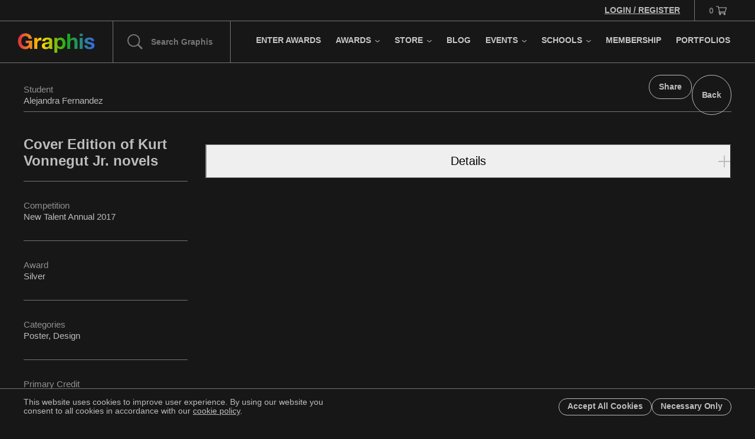

--- FILE ---
content_type: text/x-component
request_url: https://graphis.com/events?_rsc=1ikwr
body_size: -445
content:
0:["HxL1nWoLFq9xVKEYuB_c6",[["children","events",["events",{"children":["__PAGE__",{}]}],null,null]]]


--- FILE ---
content_type: text/x-component
request_url: https://graphis.com/account/login?_rsc=1ikwr
body_size: -436
content:
0:["HxL1nWoLFq9xVKEYuB_c6",[["children","account",["account",{"children":["login",{"children":["__PAGE__",{}]}]}],null,null]]]


--- FILE ---
content_type: text/x-component
request_url: https://graphis.com/portfolios?_rsc=1ikwr
body_size: -184
content:
0:["HxL1nWoLFq9xVKEYuB_c6",[["children","portfolios",["portfolios",{"children":["__PAGE__",{}]}],null,null]]]


--- FILE ---
content_type: application/javascript; charset=utf-8
request_url: https://graphis.com/_next/static/chunks/7158-a17a585b0286967c.js
body_size: 4012
content:
(self.webpackChunk_N_E=self.webpackChunk_N_E||[]).push([[7158],{75026:function(e,t,n){"use strict";n.r(t);var r,i=n(4410);function a(){return(a=Object.assign?Object.assign.bind():function(e){for(var t=1;t<arguments.length;t++){var n=arguments[t];for(var r in n)Object.prototype.hasOwnProperty.call(n,r)&&(e[r]=n[r])}return e}).apply(this,arguments)}var s=(0,i.forwardRef)(function(e,t){return i.createElement("svg",a({xmlns:"http://www.w3.org/2000/svg",viewBox:"0 0 48 48",ref:t},e),r||(r=i.createElement("path",{fill:"#231F20",d:"M24 .09c-13.25 0-24 10.75-24 24 0 11.25 7.75 20.7 18.2 23.29V31.42h-4.95v-7.33h4.95v-3.16c0-8.17 3.7-11.95 11.72-11.95 1.52 0 4.14.3 5.22.6v6.65c-.57-.06-1.55-.09-2.77-.09-3.94 0-5.46 1.49-5.46 5.37v2.59h7.84l-1.35 7.33h-6.49v16.49C38.79 46.48 48 36.36 48 24.09c0-13.26-10.75-24-24-24z"})))});t.default=s},29203:function(e,t,n){"use strict";n.r(t);var r,i=n(4410);function a(){return(a=Object.assign?Object.assign.bind():function(e){for(var t=1;t<arguments.length;t++){var n=arguments[t];for(var r in n)Object.prototype.hasOwnProperty.call(n,r)&&(e[r]=n[r])}return e}).apply(this,arguments)}var s=(0,i.forwardRef)(function(e,t){return i.createElement("svg",a({xmlns:"http://www.w3.org/2000/svg",viewBox:"0 0 48 48",ref:t},e),r||(r=i.createElement("path",{d:"M44.45 0H3.54C1.58 0 0 1.55 0 3.46v41.07C0 46.44 1.58 48 3.54 48h40.9c1.96 0 3.55-1.56 3.55-3.46V3.46C48 1.55 46.41 0 44.45 0M14.24 40.9H7.12V17.99h7.12zm-3.56-26.03c-2.29 0-4.13-1.85-4.13-4.13s1.85-4.12 4.13-4.12a4.12 4.12 0 0 1 4.12 4.12 4.13 4.13 0 0 1-4.12 4.13zM40.9 40.9h-7.12V29.77c0-2.65-.05-6.08-3.7-6.08-3.7 0-4.27 2.9-4.27 5.89V40.9H18.7V17.99h6.83v3.13h.09c.95-1.8 3.27-3.7 6.73-3.7 7.21 0 8.54 4.74 8.54 10.91V40.9z"})))});t.default=s},36193:function(e,t,n){"use strict";n.r(t);var r,i=n(4410);function a(){return(a=Object.assign?Object.assign.bind():function(e){for(var t=1;t<arguments.length;t++){var n=arguments[t];for(var r in n)Object.prototype.hasOwnProperty.call(n,r)&&(e[r]=n[r])}return e}).apply(this,arguments)}var s=(0,i.forwardRef)(function(e,t){return i.createElement("svg",a({xmlns:"http://www.w3.org/2000/svg",viewBox:"0 0 48 48",ref:t},e),r||(r=i.createElement("path",{fill:"#231F20",d:"M24 0C10.74 0 0 10.74 0 24c0 10.17 6.33 18.85 15.25 22.35-.21-1.9-.4-4.81.08-6.88.44-1.88 2.81-11.93 2.81-11.93s-.72-1.43-.72-3.56c0-3.34 1.93-5.83 4.34-5.83 2.04 0 3.04 1.54 3.04 3.38 0 2.06-1.31 5.14-1.99 7.99-.56 2.39 1.2 4.34 3.55 4.34 4.27 0 7.55-4.5 7.55-10.99 0-5.75-4.13-9.77-10.02-9.77-6.83 0-10.84 5.12-10.84 10.42 0 2.06.8 4.27 1.79 5.48.2.23.22.45.17.68-.18.76-.59 2.39-.67 2.72-.1.44-.35.53-.81.32-3-1.4-4.88-5.77-4.88-9.3 0-7.58 5.5-14.52 15.85-14.52 8.32 0 14.79 5.93 14.79 13.87 0 8.27-5.21 14.92-12.45 14.92-2.43 0-4.72-1.27-5.5-2.76 0 0-1.2 4.58-1.49 5.71-.54 2.08-2.01 4.7-2.98 6.29C19.14 47.62 21.52 48 24 48c13.26 0 24-10.74 24-24S37.26 0 24 0"})))});t.default=s},58423:function(e,t,n){"use strict";n.r(t);var r,i=n(4410);function a(){return(a=Object.assign?Object.assign.bind():function(e){for(var t=1;t<arguments.length;t++){var n=arguments[t];for(var r in n)Object.prototype.hasOwnProperty.call(n,r)&&(e[r]=n[r])}return e}).apply(this,arguments)}var s=(0,i.forwardRef)(function(e,t){return i.createElement("svg",a({xmlns:"http://www.w3.org/2000/svg",viewBox:"0 0 48 48",ref:t},e),r||(r=i.createElement("path",{d:"M36.65 3.81h6.75L28.66 20.65 46 43.58H32.42l-10.63-13.9-12.17 13.9H2.87l15.77-18.02L2 3.81h13.92l9.61 12.71L36.65 3.81zm-2.37 35.73h3.74L13.89 7.63H9.88z"})))});t.default=s},67158:function(e,t,n){Promise.resolve().then(n.t.bind(n,231,23)),Promise.resolve().then(n.bind(n,9794)),Promise.resolve().then(n.bind(n,81092)),Promise.resolve().then(n.bind(n,6379)),Promise.resolve().then(n.bind(n,88083)),Promise.resolve().then(n.t.bind(n,26541,23)),Promise.resolve().then(n.bind(n,67855))},9794:function(e,t,n){"use strict";n.d(t,{ButtonBack:function(){return s}});var r=n(57437),i=n(16463),a=n(24221);function s(e){let{compactWidth:t=!1,overLight:n=!1,outline:s=!0,referer:l}=e,o=(0,i.useRouter)();return(0,r.jsx)(a.Z,{tagName:"button",compactWidth:t,outline:s,overLight:n,onClick:()=>o.back(),children:"Back"})}},24221:function(e,t,n){"use strict";var r=n(57437),i=n(87138),a=n(16349),s=n(40929),l=n.n(s);t.Z=e=>{let{children:t,className:n,tagName:s,onMouseEnter:o,onMouseLeave:c,blue:u=!1,red:d=!1,compactWidth:h=!1,fitWidth:p=!1,outline:_=!0,overLight:m=!1,small:f=!1,bypass:x=!1}=e,v=(0,a.Z)(l().buttonPill,h?l().isCompactWidth:null,p?l().isFitWidth:null,_?l().isOutline:l().isFilled,m?l().isOverLight:l().isOverDark,f?l().isSmall:null,u?l().isBlue:null,d?l().isRed:null,n);if("button"===s){let{disabled:n=!1,formAction:i,onClick:a,type:s}=e;return(0,r.jsx)("button",{className:v,disabled:n,formAction:i,onClick:a,onMouseEnter:o,onMouseLeave:c,type:s,children:(0,r.jsx)("span",{className:l().title,children:t})})}if("div"===s){let{onClick:n}=e;return(0,r.jsx)("div",{className:v,onClick:n,onMouseEnter:o,onMouseLeave:c,children:(0,r.jsx)("span",{className:l().title,children:t})})}if("a"===s||!s){let{href:n,target:a}=e;if(x){let{href:n,target:i}=e;return(0,r.jsx)("a",{href:n||"/",target:i||"_self",className:v,onMouseEnter:o,onMouseLeave:c,children:(0,r.jsx)("span",{className:l().title,children:t})})}return(0,r.jsx)(i.default,{href:n||"/",target:a||"_self",className:v,onMouseEnter:o,onMouseLeave:c,children:(0,r.jsx)("span",{className:l().title,children:t})})}}},81092:function(e,t,n){"use strict";n.r(t),n.d(t,{ImageShimmer:function(){return c}});var r=n(57437),i=n(66648),a=n(63254),s=n.n(a),l=n(16349),o=n(2265);let c=(0,o.forwardRef)(function(e,t){let{className:n,style:a,width:c,height:u,src:d,quality:h=75,sizes:p,alt:_,handleNaturalDimensions:m,onClick:f}=e,[x,v]=(0,o.useState)(!0);return(0,r.jsx)("div",{className:(0,l.Z)(s().container,!x&&s().loaded,n&&n),style:{aspectRatio:"".concat(c," / ").concat(u)},onClick:f,children:(0,r.jsx)(i.default,{ref:t,className:s().image,fill:!0,src:d,sizes:p,alt:_,quality:h,onLoad:e=>{m&&m({width:e.currentTarget.naturalWidth,height:e.currentTarget.naturalHeight}),v(!1)},style:a||{}})})})},6379:function(e,t,n){"use strict";n.d(t,{ButtonShare:function(){return x}});var r,i=n(57437),a=n(24221),s=n(4410);function l(){return(l=Object.assign?Object.assign.bind():function(e){for(var t=1;t<arguments.length;t++){var n=arguments[t];for(var r in n)Object.prototype.hasOwnProperty.call(n,r)&&(e[r]=n[r])}return e}).apply(this,arguments)}var o=(0,s.forwardRef)(function(e,t){return s.createElement("svg",l({xmlns:"http://www.w3.org/2000/svg",viewBox:"0 0 48 48",ref:t},e),r||(r=s.createElement("path",{d:"M33 2H9C6.8 2 5 3.8 5 6v28h4V6h24zm6 8H17c-2.2 0-4 1.8-4 4v28c0 2.2 1.8 4 4 4h22c2.2 0 4-1.8 4-4V14c0-2.2-1.8-4-4-4m0 32H17V14h22z"})))}),c=n(75026),u=n(29203),d=n(36193),h=n(58423),p=n(16349),_=n(54748),m=n.n(_),f=n(2265);function x(e){var t,n,r;let s=(0,p.Z)(m().buttonPill),l=null!==(t=e.excerpt)&&void 0!==t?t:"",_=null!==(n=e.imageUrl)&&void 0!==n?n:"",x=encodeURIComponent(window.location.href),[v,g]=(0,f.useState)(!1),b=(0,f.useRef)(null),j=e=>{if(e){if(navigator.clipboard)navigator.clipboard.writeText(e).then(()=>{}).catch(e=>{console.warn("Could not copy text: ",e)});else{let t=document.createElement("textarea");t.value=e,document.body.appendChild(t),t.select();try{document.execCommand("copy")}catch(e){console.warn("Could not copy text: ",e)}document.body.removeChild(t)}}},w=()=>{g(!v)};return(0,f.useEffect)(()=>{let e=e=>{var t;v&&e.target instanceof HTMLElement&&!(null===(t=b.current)||void 0===t?void 0:t.contains(e.target))&&g(!1)};return document.body.addEventListener("click",e),()=>{document.body.removeEventListener("click",e)}},[v]),(0,i.jsxs)("div",{className:m().buttonShare,ref:b,children:[(0,i.jsx)(a.Z,{tagName:"button",className:s,onClick:()=>w(),type:"button",compactWidth:null===(r=e.compactWidth)||void 0===r||r,outline:e.outline,overLight:e.overLight,children:(0,i.jsx)("span",{className:m().title,children:e.children})}),(0,i.jsxs)("div",{className:(0,p.Z)(m().shareMenuOpen,v?m().isOpen:null,e.overLight?m().isOverLight:null,e.outline?m().isOutline:null,"bottom-left"===e.menuDirection?m().isMenuOpenBottomLeft:null),children:[(0,i.jsxs)("button",{className:m().button,onClick:()=>j(decodeURIComponent(x)),children:[(0,i.jsx)(o,{className:m().icon}),(0,i.jsx)("span",{className:m().heading,children:"Copy Link"})]}),(0,i.jsx)("a",{href:"https://www.facebook.com/sharer/sharer.php?u=".concat(x),target:"_blank",className:m().button,"data-facebook":!0,children:(0,i.jsx)(c.default,{className:m().icon})}),(0,i.jsx)("a",{href:"https://www.linkedin.com/sharing/share-offsite/?url=".concat(x),target:"_blank",className:m().button,"data-linkedin":!0,children:(0,i.jsx)(u.default,{className:m().icon})}),(0,i.jsx)("a",{href:"https://pinterest.com/pin/create/button/?url=".concat(x,"&media=").concat(_,"&description=").concat(l),target:"_blank",className:m().button,"data-pinterest":!0,children:(0,i.jsx)(d.default,{className:m().icon})}),(0,i.jsx)("a",{href:"https://twitter.com/intent/tweet?text=".concat(l,"&url=").concat(x),target:"_blank",className:m().button,"data-x":!0,children:(0,i.jsx)(h.default,{className:m().icon})})]})]})}},88083:function(e,t,n){"use strict";n.d(t,{ClientText:function(){return s}});var r=n(57437),i=n(26541),a=n.n(i);function s(e){let{client:t}=e;return(0,r.jsx)("div",{className:a().detail,children:(0,r.jsxs)("div",{className:a().text,children:[(0,r.jsx)("div",{children:"Client:"}),(0,r.jsx)("div",{dangerouslySetInnerHTML:{__html:t.replaceAll("\n","<hr />")}})]})})}},67855:function(e,t,n){"use strict";n.d(t,{EntryAccordion:function(){return u}});var r=n(57437),i=n(2265),a=n(64756),s=n(26541),l=n.n(s);let o=i.forwardRef((e,t)=>{let{children:n,...i}=e;return(0,r.jsx)(a.h4,{children:(0,r.jsx)(a.xz,{...i,ref:t,className:l().accordionHeader,children:n})})}),c=i.forwardRef((e,t)=>{let{children:n,...i}=e;return(0,r.jsx)(a.VY,{...i,ref:t,children:(0,r.jsx)("div",{children:n})})});function u(e){let{assignment:t,approach:n,results:i,commentary:s}=e;return(0,r.jsx)(a.fC,{type:"single",collapsible:!0,children:(0,r.jsxs)(a.ck,{value:"details",children:[(0,r.jsx)(o,{children:"Details"}),(0,r.jsxs)(c,{className:l().accordionContent,children:[t&&(0,r.jsxs)("p",{children:[(0,r.jsx)("span",{children:"Assignment"}),(0,r.jsx)("span",{children:t})]}),n&&(0,r.jsxs)("p",{children:[(0,r.jsx)("span",{children:"Approach"}),(0,r.jsx)("span",{children:n})]}),i&&(0,r.jsxs)("p",{children:[(0,r.jsx)("span",{children:"Results"}),(0,r.jsx)("span",{children:i})]}),s&&(0,r.jsxs)("p",{children:[(0,r.jsx)("span",{children:"Commentary"}),(0,r.jsx)("span",{children:s})]})]})]})})}},16349:function(e,t){"use strict";t.Z=function(){for(var e=arguments.length,t=Array(e),n=0;n<e;n++)t[n]=arguments[n];return t.flatMap(e=>e&&"string"==typeof e?e.trim().split(" "):[]).filter(e=>"string"==typeof e&&e.match(RegExp("^[a-zA-Z0-9_.-]*$"))).join(" ")}},40929:function(e){e.exports={min:"0px",xs:"600px",sm:"1024px",md:"1440px",lg:"1680px",xl:"1920px",xxl:"2560px",buttonPill:"ButtonPill_buttonPill__fUs7X",isCompactWidth:"ButtonPill_isCompactWidth__m36w0",isFitWidth:"ButtonPill_isFitWidth__vZDAL",isSmall:"ButtonPill_isSmall__hqkDK",isOverDark:"ButtonPill_isOverDark__NgeE2",isFilled:"ButtonPill_isFilled__GhVO9",isOutline:"ButtonPill_isOutline__QUkAN",isBlue:"ButtonPill_isBlue__Qve_D",isRed:"ButtonPill_isRed__WKQVL",isOverLight:"ButtonPill_isOverLight___fbZN",title:"ButtonPill_title__ZNdtB"}},63254:function(e){e.exports={container:"ImageShimmer_container___llsF",shimmer:"ImageShimmer_shimmer__GIsiN",loaded:"ImageShimmer_loaded__59uLp",image:"ImageShimmer_image__PYXuK"}},54748:function(e){e.exports={min:"0px",xs:"600px",sm:"1024px",md:"1440px",lg:"1680px",xl:"1920px",xxl:"2560px",buttonShare:"ButtonShare_buttonShare__gSjrD",shareMenuOpen:"ButtonShare_shareMenuOpen__a8vs3",isOpen:"ButtonShare_isOpen__NYfxd",isMenuOpenBottomLeft:"ButtonShare_isMenuOpenBottomLeft___EChd",isOutline:"ButtonShare_isOutline__q6Qet",isOverLight:"ButtonShare_isOverLight__BZqFq",button:"ButtonShare_button__1OxhM",icon:"ButtonShare_icon__yxbeM",heading:"ButtonShare_heading__HyAPY"}},26541:function(e){e.exports={min:"0px",xs:"600px",sm:"1024px",md:"1440px",lg:"1680px",xl:"1920px",xxl:"2560px",container:"Entry_container__ZCSQO",wrapper:"Entry_wrapper__3ncD7",header:"Entry_header__Yzs5S",text:"Entry_text__tKai4",grid:"Entry_grid__2Hcs8",sidebar:"Entry_sidebar__4qqU3",sidebarContent:"Entry_sidebarContent__j6vRB",main:"Entry_main____gWA",detail:"Entry_detail__4GiCa",controlsTop:"Entry_controlsTop__T4CDX",media:"Entry_media__bT77z",accordionHeader:"Entry_accordionHeader__Hv2F3",accordionContent:"Entry_accordionContent__EBOEX",video:"Entry_video__ppfRA",thumbnails:"Entry_thumbnails__iCHal",thumbnail:"Entry_thumbnail__BwFyJ"}}}]);